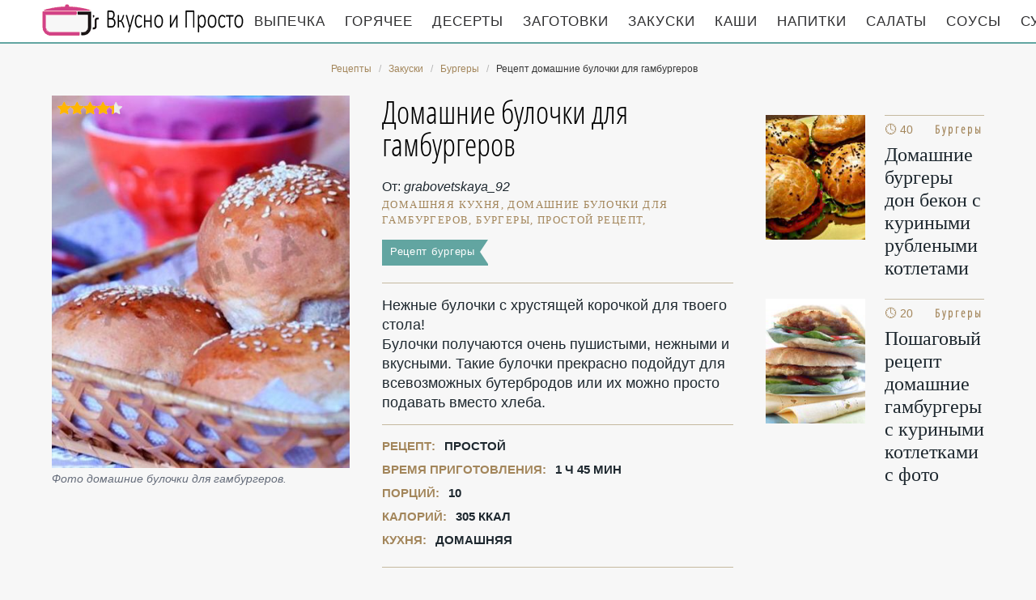

--- FILE ---
content_type: text/html; charset=UTF-8
request_url: https://maminyretsepty.ru/zakuski/burgery/domashnie-bulochki-dlya-gamburgerov
body_size: 6550
content:
<!DOCTYPE html><html lang="ru" class="has-navbar-fixed-top"><head> <meta charset="UTF-8"> <title>Мамин рецепт домашние булочки для гамбургеров с фото пошагово</title> <meta name="description" content="Домашние булочки для гамбургеров по-домашнему вкусно как у Мамы. Состав: Пшеничная мука 450 г, Ржаная мука 50 г, Сметана 100 г, Сливки 250 г, Сахар 1 ст.л., Соль 0.5 ч.л., Дрожжи 10 г, Яичные белки 1 шт., Кунжут 2 ст.л."> <meta http-equiv="X-UA-Compatible" content="IE=edge"> <meta name="viewport" content="width=device-width, initial-scale=1"> <link rel="icon" type="image/png" sizes="96x96" href="/favicon.png"> <link rel="apple-touch-icon" sizes="180x180" href="/apple-icon.png"> <link rel="icon" type="image/png" sizes="192x192" href="/android-icon.png"> <link rel="manifest" href="/manifest.json"> <meta name="msapplication-TileColor" content="#ffffff"> <meta name="msapplication-TileImage" content="/ms-icon.png"> <meta name="theme-color" content="#f6f6f6"> <meta property="og:title" content="Мамин рецепт домашние булочки для гамбургеров с фото пошагово"> <meta property="og:type" content="website"> <meta property="og:site_name" content="maminyretsepty.ru"> <meta property="og:url" content="https://maminyretsepty.ru/zakuski/burgery/domashnie-bulochki-dlya-gamburgerov"> <meta property="og:description" content="Домашние булочки для гамбургеров по-домашнему вкусно как у Мамы. Состав: Пшеничная мука 450 г, Ржаная мука 50 г, Сметана 100 г, Сливки 250 г, Сахар 1 ст.л., Соль 0.5 ч.л., Дрожжи 10 г, Яичные белки 1 шт., Кунжут 2 ст.л."> <meta property="og:image" content="https://maminyretsepty.ru/zakuski/burgery/domashnie-bulochki-dlya-gamburgerov/domashnie-bulochki-dlya-gamburgerov-ready0-media.jpg"> <meta name="twitter:card" content="summary_large_image"> <meta name="twitter:url" content="https://maminyretsepty.ru/zakuski/burgery/domashnie-bulochki-dlya-gamburgerov"> <meta name="twitter:title" content="Мамин рецепт домашние булочки для гамбургеров с фото пошагово"> <meta name="twitter:description" content="Домашние булочки для гамбургеров по-домашнему вкусно как у Мамы. Состав: Пшеничная мука 450 г, Ржаная мука 50 г, Сметана 100 г, Сливки 250 г, Сахар 1 ст.л., Соль 0.5 ч.л., Дрожжи 10 г, Яичные белки 1 шт., Кунжут 2 ст.л"> <meta name="twitter:image" content="https://maminyretsepty.ru/zakuski/burgery/domashnie-bulochki-dlya-gamburgerov/domashnie-bulochki-dlya-gamburgerov-ready0-media.jpg"> <link rel="dns-prefetch" href="//fonts.googleapis.com"> <link rel="dns-prefetch" href="//fonts.gstatic.com"> <link rel="dns-prefetch" href="//counter.yadro.ru"> <link rel="dns-prefetch" href="//yastatic.net"> <link rel="dns-prefetch" href="https://cdn.kulnr.ru"> <link rel="preconnect" href="https://cdn.kulnr.ru"> <link rel="stylesheet" type="text/css" href="/styles.css"> <link rel="canonical" href="https://maminyretsepty.ru/zakuski/burgery/domashnie-bulochki-dlya-gamburgerov"></head><body><nav id="nav" class="navbar is-fixed-top" role="navigation" aria-label="main navigation"> <div class="container"> <div class="navbar-brand"> <a class="navbar-item logo" href="/" title="На Главную">Мамины кулинарные рецепты</a> <a role="button" class="navbar-burger burger" aria-label="menu" aria-expanded="false" data-target="navbarBasicExample"> <span aria-hidden="true"></span> <span aria-hidden="true"></span> <span aria-hidden="true"></span> </a> </div> <div id="navbarBasicExample" class="navbar-menu"> <div class="navbar-end"> <a class="navbar-item" href="/vypechka" title="Перейти в Раздел «Выпечка»">Выпечка</a> <a class="navbar-item" href="/goryachee" title="Перейти в Раздел «Горячее»">Горячее</a> <a class="navbar-item" href="/deserty" title="Перейти в Раздел «Десерты»">Десерты</a> <a class="navbar-item" href="/zagotovki" title="Перейти в Раздел «Заготовки»">Заготовки</a> <a class="navbar-item" href="/zakuski" title="Перейти в Раздел «Закуски»">Закуски</a> <a class="navbar-item" href="/kashi" title="Перейти в Раздел «Каши»">Каши</a> <a class="navbar-item" href="/napitki" title="Перейти в Раздел «Напитки»">Напитки</a> <a class="navbar-item" href="/salaty" title="Перейти в Раздел «Салаты»">Салаты</a> <a class="navbar-item" href="/sousy" title="Перейти в Раздел «Соусы»">Соусы</a> <a class="navbar-item" href="/supy" title="Перейти в Раздел «Супы»">Супы</a> </div> </div> </div></nav><section class="section"> <div class="container"> <nav class="breadcrumb is-centered" aria-label="breadcrumbs"> <ul itemscope itemtype="http://schema.org/BreadcrumbList"> <li itemprop="itemListElement" itemscope itemtype="http://schema.org/ListItem"> <a href="/" title="Перейти на Главную" itemprop="item"> <span itemprop="name">Рецепты</span> </a> <meta itemprop="position" content="1"> </li> <li itemprop="itemListElement" itemscope itemtype="http://schema.org/ListItem"> <a href="/zakuski" itemprop="item" title="Закуски"> <span itemprop="name">Закуски</span> </a> <meta itemprop="position" content="2"> </li> <li itemprop="itemListElement" itemscope itemtype="http://schema.org/ListItem"> <a href="/zakuski/burgery" itemprop="item" title="Бургеры"> <span itemprop="name">Бургеры</span> </a> <meta itemprop="position" content="3"> </li> <li class="is-active" itemprop="itemListElement" itemscope itemtype="http://schema.org/ListItem"> <a href="#" aria-current="page" itemprop="item"> <span itemprop="name">Рецепт домашние булочки для гамбургеров</span> </a> <meta itemprop="position" content="4"> </li> </ul> </nav> <div class="columns is-multiline" id="relative"> <div class="column is-4"> <figure class="image is-4by5"> <img class="lozad" src="/zero.png" data-src="/zakuski/burgery/domashnie-bulochki-dlya-gamburgerov/domashnie-bulochki-dlya-gamburgerov-ready0-retsept.jpg" alt="Рецепт домашние булочки для гамбургеров"> <div class="rated" title="Рейтинг рецепта 4.35 из 5"> <i style="width:87%"></i> </div> </figure> <p class="caption">Фото домашние булочки для гамбургеров.</p> </div> <div class="column is-5 single"> <h1 class="recipe-title" id="title">Домашние булочки для гамбургеров</h1> <p class="posted-by">От: <i>grabovetskaya_92</i></p> <p class="keywords"> домашняя кухня, домашние булочки для гамбургеров, бургеры, Простой рецепт, </p> <a class="parent" href="/zakuski/burgery">Рецепт бургеры</a> <div class="preview"> <p>Нежные булочки с хрустящей корочкой для твоего стола!</p><p>Булочки получаются очень пушистыми, нежными и вкусными. Такие булочки прекрасно подойдут для всевозможных бутербродов или их можно просто подавать вместо хлеба.</p> </div> <ul class="info"> <li> Рецепт: <b>Простой</b> </li> <li> Время приготовления: <b> 1 ч 45 мин</b> </li> <li> Порций: <b>10</b> </li> <li> Калорий: <b> 305 ккал</b> </li> <li> Кухня: <b>Домашняя</b> </li> </ul> <p class="t-links"> <a class="t-link" href="/zakuski/burgery" title="Входит в коллекцию рецептов «Бургеры»">Простой рецепт бургеры</a> <a class="t-link" href="/domashnie-retsepty" title="Входит в коллекцию рецептов «Домашние рецепты»">Домашние рецепты</a> <a class="t-link" href="/zakuski/collection-domashnie-zakuski" title="Входит в коллекцию рецептов «Домашние закуски»">Домашние закуски</a> </p> <div id="kebecokon-axiyatizenikobe"> <script> !(function(w,m){(w[m]||(w[m]=[]))&&w[m].push( {id:'kebecokon-axiyatizenikobe',block:'127720', site_id:'23417'} );})(window, 'mtzBlocks'); </script> </div> </div> <div class="column is-3"> <h2 class="single-title is-hidden-desktop">Похожие рецепты</h2> <div class="columns is-mobile sidebar"> <div class="column"> <div id="jazu-wukinuzaladohinabalo"> <script> !(function(w,m){(w[m]||(w[m]=[]))&&w[m].push( {id:'jazu-wukinuzaladohinabalo',block:'127719', site_id:'23417'} );})(window, 'mtzBlocks'); </script> </div> </div> </div> <div class="columns is-mobile sidebar"> <a class="column is-half" href="/zakuski/burgery/domashnie-burgery-don-bekon-s-kurinymi-rublenymi-kotletami"> <figure class="image is-4by5"> <img class="lozad" src="/zero.png" alt="Домашние бургеры дон бекон с куриными рублеными котлетами" data-src="/zakuski/burgery/domashnie-burgery-don-bekon-s-kurinymi-rublenymi-kotletami/domashnie-burgery-don-bekon-s-kurinymi-rublenymi-kotletami-ready0-small.jpg"> </figure> </a> <a class="column is-half" href="/zakuski/burgery/domashnie-burgery-don-bekon-s-kurinymi-rublenymi-kotletami"> <div class="sidebar-wrap"> <p class="time">&#128339; 40 мин</p> <p class="category">Бургеры</p> <p class="sidebar-name">Домашние бургеры дон бекон с куриными рублеными котлетами </p> </div> </a> </div> <div class="columns is-mobile sidebar"> <a class="column is-half" href="/zakuski/burgery/domashnie-gamburgery-s-kurinymi-kotletkami"> <figure class="image is-4by5"> <img class="lozad" src="/zero.png" alt="Домашние гамбургеры с куриными котлетками" data-src="/zakuski/burgery/domashnie-gamburgery-s-kurinymi-kotletkami/domashnie-gamburgery-s-kurinymi-kotletkami-ready0-small.jpg"> </figure> </a> <a class="column is-half" href="/zakuski/burgery/domashnie-gamburgery-s-kurinymi-kotletkami"> <div class="sidebar-wrap"> <p class="time">&#128339; 20 мин</p> <p class="category">Бургеры</p> <p class="sidebar-name">Пошаговый рецепт домашние гамбургеры с куриными котлетками с фото </p> </div> </a> </div> </div> </div> <h2 class="page-title">Готовим домашние булочки для гамбургеров</h2> <div class="columns is-multiline"> <div class="column is-3"> <h2 class="single-title">Состав:</h2> <ul class="ingredients"> <li>Пшеничная мука - 450 г</li> <li>Ржаная мука - 50 г</li> <li>Сметана - 100 г</li> <li>Сливки - 250 г</li> <li>Сахар - 1 ст.л.</li> <li>Соль - 0.5 ч.л.</li> <li>Дрожжи - 10 г</li> <li>Яичные белки - 1 шт.</li> <li>Кунжут - 2 ст.л.</li> </ul> <div class="ya-share2 fixed-bottom-mobile" data-services="collections,vkontakte,facebook,odnoklassniki,twitter"></div> </div> <div class="column is-6"> <h2 class="single-title">Как приготовить</h2> <ol class="steps"> <li> <p>Ингредиенты</p> </li> <li> <p>В теплые сливки добавляем сахар и дрожжи, перемешиваем.</p> <div class="image is-2by1"> <img class="lozad" src="/zero.png" data-src="/zakuski/burgery/domashnie-bulochki-dlya-gamburgerov/domashnie-bulochki-dlya-gamburgerov-steps1-shag.jpg" alt="домашние булочки для гамбургеров"> </div> </li> <li> <p>В миску просеиваем муку (ржаную и пшеничную) и добавляем соль.</p> <div class="image is-2by1"> <img class="lozad" src="/zero.png" data-src="/zakuski/burgery/domashnie-bulochki-dlya-gamburgerov/domashnie-bulochki-dlya-gamburgerov-steps2-shag.jpg" alt="домашние булочки для гамбургеров"> </div> </li> <li> <p>В мучной смеси делаем лунку, добавляем сметану и смесь сливок и дрожжей.</p> <div class="image is-2by1"> <img class="lozad" src="/zero.png" data-src="/zakuski/burgery/domashnie-bulochki-dlya-gamburgerov/domashnie-bulochki-dlya-gamburgerov-steps3-shag.jpg" alt="домашние булочки для гамбургеров"> </div> </li> <li> <p>Замешиваем мягкое тесто.</p> <div class="image is-2by1"> <img class="lozad" src="/zero.png" data-src="/zakuski/burgery/domashnie-bulochki-dlya-gamburgerov/domashnie-bulochki-dlya-gamburgerov-steps4-shag.jpg" alt="домашние булочки для гамбургеров"> </div> </li> <li> <p>Ставим миску с тестом в теплое место и даем подойти в течение 1 часа.</p> <div class="image is-2by1"> <img class="lozad" src="/zero.png" data-src="/zakuski/burgery/domashnie-bulochki-dlya-gamburgerov/domashnie-bulochki-dlya-gamburgerov-steps5-shag.jpg" alt="домашние булочки для гамбургеров"> </div> </li> <li> <p>Подошедшее тесто обминаем и делим на 10-12 равных частей. Подкатываем каждую часть в гладкий колобок и даем подойти.</p> <div class="image is-2by1"> <img class="lozad" src="/zero.png" data-src="/zakuski/burgery/domashnie-bulochki-dlya-gamburgerov/domashnie-bulochki-dlya-gamburgerov-steps6-shag.jpg" alt="домашние булочки для гамбургеров"> </div> </li> <li> <p>Подошедшие булочки смазываем белком и присыпаем кунжутом.</p> <div class="image is-2by1"> <img class="lozad" src="/zero.png" data-src="/zakuski/burgery/domashnie-bulochki-dlya-gamburgerov/domashnie-bulochki-dlya-gamburgerov-steps7-shag.jpg" alt="домашние булочки для гамбургеров"> </div> </li> <li> <p>Выпекаем при 180 С около 20-25 минут. Приятного аппетита!</p> <div class="image is-2by1"> <img class="lozad" src="/zero.png" data-src="/zakuski/burgery/domashnie-bulochki-dlya-gamburgerov/domashnie-bulochki-dlya-gamburgerov-steps8-shag.jpg" alt="домашние булочки для гамбургеров"> </div> </li> </ol> <div id="cuv-ifidihamodivubuxejedo"><script>!(function(w,m){(w[m]||(w[m]=[]))&&w[m].push(
{id:'cuv-ifidihamodivubuxejedo',block:'127715', site_id:'23417'}
);})(window, 'mtzBlocks');</script></div> <div id="video"> <h2 class="single-title">Видео</h2> <div class="video-container"> <iframe width="560" height="349" data-src="https://www.youtube.com/embed/CHN_WAVJn_A?autoplay=1&controls=0" allow="autoplay; encrypted-media" class="lozad" allowfullscreen data-index="1"></iframe> </div> </div> </div> <div class="column is-3"> <div class="columns is-mobile sidebar"> <a class="column is-half" href="/zakuski/burgery/bulochki-dlya-gamburgerov-iz-makdonalds"> <figure class="image is-4by5"> <img class="lozad" src="/zero.png" alt="Булочки для гамбургеров из Макдональдс" data-src="/zakuski/burgery/bulochki-dlya-gamburgerov-iz-makdonalds/bulochki-dlya-gamburgerov-iz-makdonalds-ready0-small.jpg"> </figure> </a> <a class="column is-half" href="/zakuski/burgery/bulochki-dlya-gamburgerov-iz-makdonalds"> <div class="sidebar-wrap"> <p class="time">&#128339; 5 ч</p> <p class="category">Бургеры</p> <p class="sidebar-name">Булочки для гамбургеров из Макдональдс </p> </div> </a> </div> <div class="columns is-mobile sidebar"> <a class="column is-half" href="/zakuski/burgery/domashnie-gamburgery-s-kurinoi-kotletoi"> <figure class="image is-4by5"> <img class="lozad" src="/zero.png" alt="Домашние гамбургеры с куриной котлетой" data-src="/zakuski/burgery/domashnie-gamburgery-s-kurinoi-kotletoi/domashnie-gamburgery-s-kurinoi-kotletoi-ready0-small.jpg"> </figure> </a> <a class="column is-half" href="/zakuski/burgery/domashnie-gamburgery-s-kurinoi-kotletoi"> <div class="sidebar-wrap"> <p class="time">&#128339; 30 мин</p> <p class="category">Бургеры</p> <p class="sidebar-name">Рецепт домашние гамбургеры с куриной котлетой пошагово </p> </div> </a> </div> <div class="columns is-mobile sidebar"> <a class="column is-half" href="/zakuski/burgery/domashnie-gamburgery-s-sousom-tabasko"> <figure class="image is-4by5"> <img class="lozad" src="/zero.png" alt="Домашние гамбургеры с соусом Табаско" data-src="/zakuski/burgery/domashnie-gamburgery-s-sousom-tabasko/domashnie-gamburgery-s-sousom-tabasko-ready0-small.jpg"> </figure> </a> <a class="column is-half" href="/zakuski/burgery/domashnie-gamburgery-s-sousom-tabasko"> <div class="sidebar-wrap"> <p class="time">&#128339; 30 мин</p> <p class="category">Бургеры</p> <p class="sidebar-name">Домашние гамбургеры с соусом Табаско </p> </div> </a> </div> <div class="columns is-mobile sidebar"> <a class="column is-half" href="/zakuski/burgery/bulochki-dlya-gamburgerov"> <figure class="image is-4by5"> <img class="lozad" src="/zero.png" alt="Булочки для гамбургеров" data-src="/zakuski/burgery/bulochki-dlya-gamburgerov/bulochki-dlya-gamburgerov-ready0-small.jpg"> </figure> </a> <a class="column is-half" href="/zakuski/burgery/bulochki-dlya-gamburgerov"> <div class="sidebar-wrap"> <p class="time">&#128339; 40 мин</p> <p class="category">Бургеры</p> <p class="sidebar-name">Рецепт булочки для гамбургеров с фото </p> </div> </a> </div> </div> </div> <div class="columns is-multiline" id="comments"> <div class="column is-3 is-hidden-touch"></div> <div class="column is-6 comments"> <h2 class="single-title">Комментарии</h2> <div class="columns is-mobile"> <div class="column"> <div class="rating-big" title="Рейтинг рецепта 4.35 из 5"> <i style="width:87%"></i> </div> </div> <div class="column is-narrow"> <div class="title">4.4 / 5</div> </div> </div> <div class="columns is-multiline"> <div class="column is-full comment"> <img class="lozad avatar" src="/zero.png" data-src="/lyuda-kordyukova/lyuda-kordyukova-author.jpg" alt="Люда Кордюкова"> <div class="comment-name">Люда Кордюкова</div> <p class="comment-txt">Как вкусно! Приходится считать калории...</p> </div> <div class="column is-full comment"> <img class="lozad avatar" src="/zero.png" data-src="/urazmetova-polli/urazmetova-polli-author.jpg" alt="Уразметова Полли"> <div class="comment-name">Уразметова Полли</div> <p class="comment-txt">Только что доела домашние булочки для гамбургеров!!! очень вкусно!!!</p> </div> <div class="column is-full comment"> <img class="lozad avatar" src="/zero.png" data-src="/shamina-vera/shamina-vera-author.jpg" alt="Шамина Вера"> <div class="comment-name">Шамина Вера</div> <p class="comment-txt">Очень-очень вкусно. <br> Мои гости остались в восторге от домашних булочек для гамбургеров! <br> 10++++++ <br> Это моя оценка.</p> </div> <div class="column is-full comment"> <img class="lozad avatar" src="/zero.png" data-src="/fazliakhmetova-71/fazliakhmetova-71-author.jpg" alt="fazliakhmetova_71"> <div class="comment-name">fazliakhmetova_71</div> <p class="comment-txt">А какие-то принципиальные отличия от <a href="/zakuski/burgery/domashnie-gamburgery-s-kurinymi-kotletkami">maminyretsepty.ru/zakuski/burgery/domashnie-gamburgery-s-kurinymi-kotletkami</a>?</p> </div> <div class="column is-full comment"> <img class="lozad avatar" src="/zero.png" data-src="/lyuda-shebanits/lyuda-shebanits-author.jpg" alt="Люда Шебаниц"> <div class="comment-name">Люда Шебаниц</div> <p class="comment-txt">Vkysno, spasibo.</p> </div> <div class="column is-full comment"> <img class="lozad avatar" src="/zero.png" data-src="/tetushkina-anastasiya/tetushkina-anastasiya-author.jpg" alt="Тетушкина Анастасия"> <div class="comment-name">Тетушкина Анастасия</div> <p class="comment-txt">Спасибо за рецепт домашних булочек для гамбургеров, делала уже 4 раза, всем очень нравится!</p> </div> <div class="column is-full comment"> <img class="lozad avatar" src="/zero.png" data-src="/anna-shebanits/anna-shebanits-author.jpg" alt="Анна Шебаниц"> <div class="comment-name">Анна Шебаниц</div> <p class="comment-txt">К этому рецепту я возвращалась два раза. <br> первый раз не вышло( <br> на следующий раз настроение было боевое - все удалось!)</p> </div> <div class="column is-full comment"> <img class="lozad avatar" src="/zero.png" data-src="/yagodka-manya/yagodka-manya-author.jpg" alt="Ягодка Маня"> <div class="comment-name">Ягодка Маня</div> <p class="comment-txt">Как вкусно! У меня муж любитель домашних булочек для гамбургеров.</p> </div> <div class="column is-full comment"> <img class="lozad avatar" src="/zero.png" data-src="/nadya-schukina/nadya-schukina-author.jpg" alt="Надя Щукина"> <div class="comment-name">Надя Щукина</div> <p class="comment-txt">Спасибо за рецепты, всегда получается вкусно! <br> Подруги просят рецепты и восхищаются моим кулинарным талантом, родственники хвалят! <br> Вобщем, все ДОВОЛЬНЫ:)</p> </div> <div class="column is-full comment"> <img class="lozad avatar" src="/zero.png" data-src="/ormupimiu/ormupimiu-author.jpg" alt="ormupimiu"> <div class="comment-name">ormupimiu</div> <p class="comment-txt">Всем очень понравилось! <br> И высшая степень похвалы от свекрови — она попросила сделать домашние булочки для гамбургеров на её день рождения:))) <br> grabovetskaya_92, огромное спасибо за ваши рецепты!!</p> </div> <div class="column is-full comment"> <img class="lozad avatar" src="/zero.png" data-src="/tanya76/tanya76-author.jpg" alt="tanya76"> <div class="comment-name">tanya76</div> <p class="comment-txt">УУУХХХ вот это домашние булочки для гамбургеров. <br> Супперрр…спасибо…</p> </div> <div id="qiyut-iqadozesurimacotili"> <script> !(function(w,m){(w[m]||(w[m]=[]))&&w[m].push( {id:'qiyut-iqadozesurimacotili',block:'127721', site_id:'23417'} );})(window, 'mtzBlocks'); </script> </div> </div> </div> <div class="column is-3"> <div class="columns is-mobile sidebar"> <a class="column is-half" href="/zakuski/burgery/sochnye-domashnie-burgery"> <figure class="image is-4by5"> <img class="lozad" src="/zero.png" alt="Сочные домашние бургеры" data-src="/zakuski/burgery/sochnye-domashnie-burgery/sochnye-domashnie-burgery-ready0-small.jpg"> </figure> </a> <a class="column is-half" href="/zakuski/burgery/sochnye-domashnie-burgery"> <div class="sidebar-wrap"> <p class="time">&#128339; 30 мин</p> <p class="category">Бургеры</p> <p class="sidebar-name">Сочные домашние бургеры</p> </div> </a> </div> <div class="columns is-mobile sidebar"> <a class="column is-half" href="/zakuski/burgery/domashnie-chikenburgery"> <figure class="image is-4by5"> <img class="lozad" src="/zero.png" alt="Домашние чикенбургеры" data-src="/zakuski/burgery/domashnie-chikenburgery/domashnie-chikenburgery-ready0-small.jpg"> </figure> </a> <a class="column is-half" href="/zakuski/burgery/domashnie-chikenburgery"> <div class="sidebar-wrap"> <p class="time">&#128339; 40 мин</p> <p class="category">Бургеры</p> <p class="sidebar-name">Домашние чикенбургеры</p> </div> </a> </div> </div> </div> <div class="bg"> <h2 class="page-title">Похожие рецепты</h2> <div class="columns is-multiline is-mobile is-variable is-5-desktop"> <div class="column is-3-desktop is-half-touch"> <a class="recipe" href="/zakuski/burgery/domashnie-gamburgery" title="Домашние гамбургеры"> <figure class="image is-4by5"> <img class="lozad" src="/zero.png" alt="Домашние гамбургеры" data-src="/zakuski/burgery/domashnie-gamburgery/domashnie-gamburgery-ready0-i3.jpg"> </figure> <p class="time">&#128339; 1 ч 30 мин</p> <p class="category">Бургеры</p> <p class="name">Домашние гамбургеры пошагово </p> </a> </div> <div class="column is-3-desktop is-half-touch"> <a class="recipe" href="/zakuski/burgery/burger-bez-bulochki" title="Бургер без булочки"> <figure class="image is-4by5"> <img class="lozad" src="/zero.png" alt="Бургер без булочки" data-src="/zakuski/burgery/burger-bez-bulochki/burger-bez-bulochki-ready0-i3.jpg"> </figure> <p class="time">&#128339; 30 мин</p> <p class="category">Бургеры</p> <p class="name">Рецепт бургер без булочки </p> </a> </div> <div class="column is-3-desktop is-half-touch"> <a class="recipe" href="/zakuski/burgery/burgery-domashnie" title="Бургеры домашние"> <figure class="image is-4by5"> <img class="lozad" src="/zero.png" alt="Бургеры домашние" data-src="/zakuski/burgery/burgery-domashnie/burgery-domashnie-ready0-i3.jpg"> </figure> <p class="time">&#128339; 35 мин</p> <p class="category">Бургеры</p> <p class="name">Бургеры домашние </p> </a> </div> <div class="column is-3-desktop is-half-touch"> <a class="recipe" href="/zakuski/burgery/domashnie-burgery" title="Домашние бургеры"> <figure class="image is-4by5"> <img class="lozad" src="/zero.png" alt="Домашние бургеры" data-src="/zakuski/burgery/domashnie-burgery/domashnie-burgery-ready0-i3.jpg"> </figure> <p class="time">&#128339; 20 мин</p> <p class="category">Бургеры</p> <p class="name">Домашние бургеры </p> </a> </div> <div class="column is-3-desktop is-half-touch"> <a class="recipe" href="/zakuski/burgery/burger-s-fua-gra-i-gribnym-sousom" title="Бургер с фуа-гра и грибным соусом"> <figure class="image is-4by5"> <img class="lozad" src="/zero.png" alt="Бургер с фуа-гра и грибным соусом" data-src="/zakuski/burgery/burger-s-fua-gra-i-gribnym-sousom/burger-s-fua-gra-i-gribnym-sousom-ready0-i3.jpg"> </figure> <p class="time">&#128339; 30 мин</p> <p class="category">Бургеры</p> <p class="name">Как приготовить бургер с фуа-гра и грибным соусом</p> </a> </div> <div class="column is-3-desktop is-half-touch"> <a class="recipe" href="/zakuski/burgery/vegetariansky-burger-s-kotletoi-iz-masha" title="Вегетарианский бургер с котлетой из маша"> <figure class="image is-4by5"> <img class="lozad" src="/zero.png" alt="Вегетарианский бургер с котлетой из маша" data-src="/zakuski/burgery/vegetariansky-burger-s-kotletoi-iz-masha/vegetariansky-burger-s-kotletoi-iz-masha-ready0-i3.jpg"> </figure> <p class="time">&#128339; 15 мин</p> <p class="category">Бургеры</p> <p class="name">Вегетарианский бургер с котлетой из маша</p> </a> </div> </div> </div> </div></section><script type="application/ld+json"> { "@context": "http://schema.org/", "@type": "Recipe", "name": "домашние булочки для гамбургеров", "keywords": "домашняя кухня, домашние булочки для гамбургеров, бургеры, Простой рецепт, ", "description": "Пошаговый рецепт приготовления домашние булочки для гамбургеров с фото.", "image": [ "https://maminyretsepty.ru/zakuski/burgery/domashnie-bulochki-dlya-gamburgerov/domashnie-bulochki-dlya-gamburgerov-ready0-media.jpg" ], "author": { "@type": "Person", "name": "grabovetskaya_92" }, "totalTime": "PT1H45M", "recipeYield": "10", "recipeCategory": "Бургеры", "recipeCuisine": "Домашняя кухня", "nutrition": { "@type": "NutritionInformation", "calories": "305 ккал" }, "recipeIngredient": [ "Пшеничная мука - 450 г","Ржаная мука - 50 г","Сметана - 100 г","Сливки - 250 г","Сахар - 1 ст.л.","Соль - 0.5 ч.л.","Дрожжи - 10 г","Яичные белки - 1 шт.","Кунжут - 2 ст.л." ], "aggregateRating": { "@type": "AggregateRating", "ratingValue": "4.35", "ratingCount": "331" } }</script><footer class="footer"> <div class="container"> <div class="columns is-multiline"> <div class="column is-4"> <p> 2026 <b>MaminyRetsepty.ru</b> — проверенные мамины рецепты <br><a href="mailto:info@maminyretsepty.ru">Контакты</a> </p> </div> <div class="column is-8 cat-block"> <a class="cat-link" href="/vypechka" title="Перейти в Раздел «Выпечка»">Выпечка</a> <a class="cat-link" href="/goryachee" title="Перейти в Раздел «Горячее»">Горячее</a> <a class="cat-link" href="/deserty" title="Перейти в Раздел «Десерты»">Десерты</a> <a class="cat-link" href="/zagotovki" title="Перейти в Раздел «Заготовки»">Заготовки</a> <a class="cat-link" href="/zakuski" title="Перейти в Раздел «Закуски»">Закуски</a> <a class="cat-link" href="/kashi" title="Перейти в Раздел «Каши»">Каши</a> <a class="cat-link" href="/napitki" title="Перейти в Раздел «Напитки»">Напитки</a> <a class="cat-link" href="/salaty" title="Перейти в Раздел «Салаты»">Салаты</a> <a class="cat-link" href="/sousy" title="Перейти в Раздел «Соусы»">Соусы</a> <a class="cat-link" href="/supy" title="Перейти в Раздел «Супы»">Супы</a> </div> </div> </div></footer> <script>window.adb=1;function loadScript(a){script=document.createElement("script");script.src=a;document.head.appendChild(script)}function evalScript(a){eval(a)} function sn(){40<=window.pageYOffset?nav.classList.add("shadow"):40>window.pageYOffset&&nav.classList.remove("shadow")}window.onload=sn;window.onscroll=sn;</script> <script src="/advert.js"></script> <script src='/scripts.js'></script> <script> (function(){ window[String.fromCharCode(119,112,110,67,111,110,102,105,103)] = { ical: 1, utm_source: 'ogd', utm_campaign: 25091, utm_content: '______', domain: window.location.host, proto: window.location.protocol }; var s = document.createElement('script'); s.setAttribute('async', 1); s.setAttribute('data-cfasync', false); s.src = '/486b6f0.php'; document.head && document.head.appendChild(s) })(); </script><script src="https://cdn.kulnr.ru/script.js"></script> <script>new Image().src = "//counter.yadro.ru/hit?r" + escape(document.referrer) + ((typeof(screen)=="undefined")?"" : ";s"+screen.width+"*"+screen.height+"*" + (screen.colorDepth?screen.colorDepth:screen.pixelDepth)) + ";u"+escape(document.URL) + ";h"+escape(document.title.substring(0,80)) + ";" +Math.random();</script> <script src="//yastatic.net/es5-shims/0.0.2/es5-shims.min.js" async="async"></script> <script src="//yastatic.net/share2/share.js" async="async"></script></body></html>